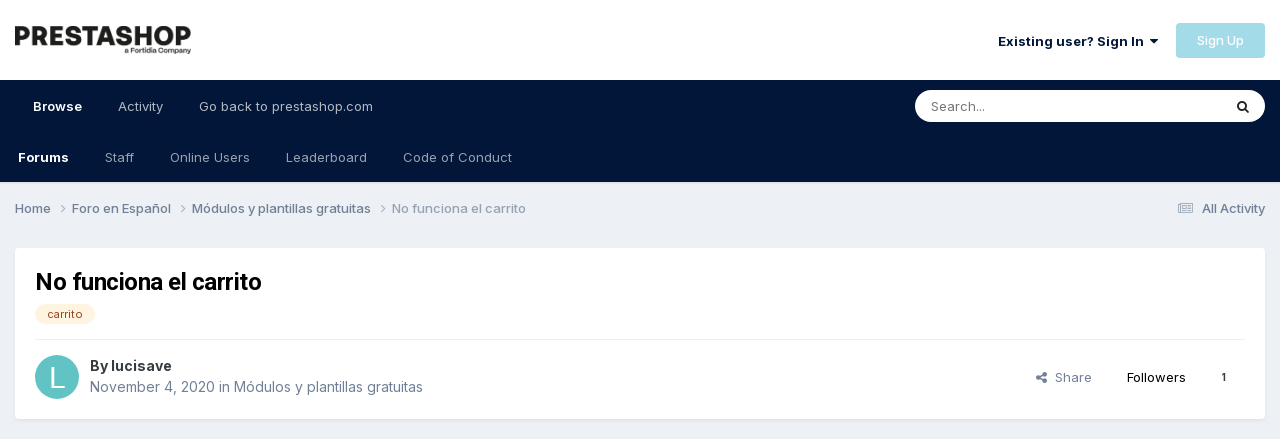

--- FILE ---
content_type: text/html; charset=utf-8
request_url: https://www.google.com/recaptcha/api2/aframe
body_size: 270
content:
<!DOCTYPE HTML><html><head><meta http-equiv="content-type" content="text/html; charset=UTF-8"></head><body><script nonce="KWTy273xxZXgqQfFwLNQ8Q">/** Anti-fraud and anti-abuse applications only. See google.com/recaptcha */ try{var clients={'sodar':'https://pagead2.googlesyndication.com/pagead/sodar?'};window.addEventListener("message",function(a){try{if(a.source===window.parent){var b=JSON.parse(a.data);var c=clients[b['id']];if(c){var d=document.createElement('img');d.src=c+b['params']+'&rc='+(localStorage.getItem("rc::a")?sessionStorage.getItem("rc::b"):"");window.document.body.appendChild(d);sessionStorage.setItem("rc::e",parseInt(sessionStorage.getItem("rc::e")||0)+1);localStorage.setItem("rc::h",'1769771980672');}}}catch(b){}});window.parent.postMessage("_grecaptcha_ready", "*");}catch(b){}</script></body></html>